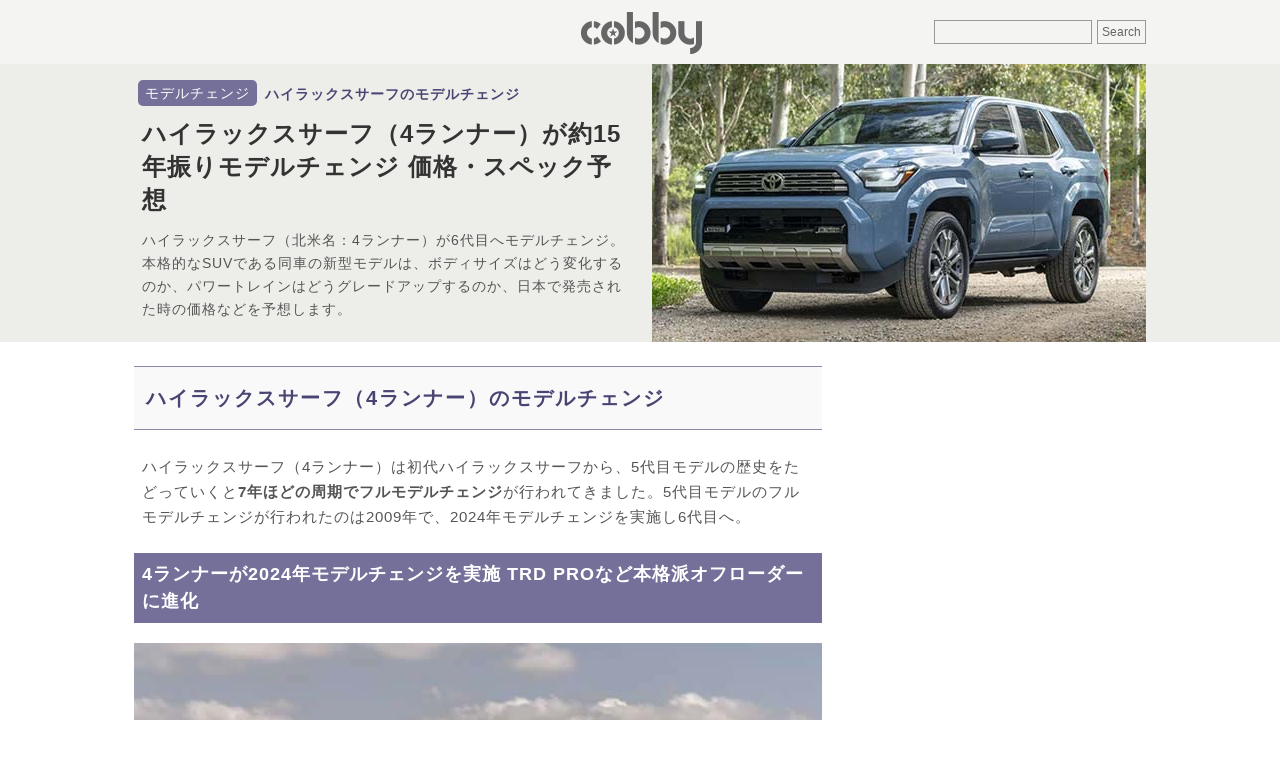

--- FILE ---
content_type: text/html; charset=UTF-8
request_url: https://cobby.jp/hiluxsurf-modelchange.html
body_size: 23279
content:

<!DOCTYPE html>
<html lang="ja">
<head>
<meta charset="UTF-8">
<title>ハイラックスサーフ（4ランナー）が約15年振りモデルチェンジ 価格・スペック予想 - COBBY</title>
<link rel="shortcut icon" href="https://cobby.jp/favicon.ico">
<link rel="apple-touch-icon-precomposed" href="https://cobby.jp/apple-touch-icon-precomposed.png">
<meta property="og:locale" content="ja_JP">
<meta name='robots' content='max-image-preview:large' />
<meta name="description"  content="ハイラックスサーフ（北米名：4ランナー）のモデルチェンジ情報、トヨタの世界的人気車種である車の、ボディサイズやエンジンスペックがどうグレードアップ、車中泊をよりしやすくなるのか、日本で発売された時の価格帯を予想。" />

<meta name="keywords"  content="ハイラックスサーフ,モデルチェンジ" />

<link rel="canonical" href="https://cobby.jp/hiluxsurf-modelchange.html" />
<meta property="og:title" content="ハイラックスサーフ（4ランナー）が約15年振りモデルチェンジ 価格・スペック予想" />
<meta property="og:type" content="article" />
<meta property="og:url" content="https://cobby.jp/hiluxsurf-modelchange.html" />
<meta property="og:image" content="https://cobby.jp/wp-content/uploads/2017/05/240410_hiluxsurf-modelchange-01.jpg" />
<meta property="og:site_name" content="COBBY" />
<meta property="fb:app_id" content="720843561637574" />
<meta property="article:published_time" content="2017-05-10T06:30:03Z" />
<meta property="article:modified_time" content="2025-11-14T01:28:05Z" />
<meta name="twitter:card" content="summary_large_image" />
<meta name="twitter:site" content="@cobby_jp" />
<meta name="twitter:domain" content="cobby.jp" />
<meta name="twitter:title" content="ハイラックスサーフ（4ランナー）が約15年振りモデルチェンジ 価格・スペック予想" />
<meta property="og:image:width" content="494" /><meta property="og:image:height" content="278" />
<link rel="amphtml" href="https://cobby.jp/hiluxsurf-modelchange.html?amp=1">
<style>
html,body,div,span,object,iframe,h1,h2,h3,h4,h5,h6,p,blockquote,pre,abbr,address,cite,code,del,dfn,em,img,ins,kbd,q,samp,small,strong,sub,sup,var,b,i,dl,dt,dd,ol,ul,li,fieldset,form,label,legend,table,caption,tbody,tfoot,thead,tr,th,td,article,aside,canvas,details,figcaption,figure,footer,header,hgroup,menu,nav,section,summary,time,mark,audio,video{margin:0;padding:0;border:0;outline:0;font-size:100%;vertical-align:baseline;background:transparent}article,aside,details,figcaption,figure,footer,header,hgroup,menu,nav,section{display:block}ul,ol{list-style:none}a{margin:0;padding:0;font-size:100%;vertical-align:baseline;background:transparent;color:inherit}table{border-collapse:collapse;border-spacing:0}input,select{vertical-align:middle;border:1px solid #999;color:#666;padding:4px;font-size:12px;background-color:#f4f4f2}img{vertical-align:top;font-size:0;line-height:0;max-width:100%;height:auto}.clearfix:after{visibility:hidden;display:block;font-size:0;content:"";clear:both;height:0}html,body{height:100%}body{font-family:-apple-system,BlinkMacSystemFont,"Helvetica Neue","Segoe UI",Hiragino Kaku Gothic ProN,"ヒラギノ角ゴ ProN W3",Arial,"メイリオ",Meiryo,sans-serif;color:#555;font-size:15px;line-height:1;background-color:#fff}#wrapper{letter-spacing:1px;margin-bottom:24px}#header-top{background-color:#F4F4F2;width:100%;height:64px}.category #header-top,.page #header-top,.search #header-top,.error404 #header-top{margin-bottom:24px}#header-top-wrapper{width:1024px;position:relative;box-sizing:border-box;padding:0 6px;margin:0 auto}#header-right{position:absolute;top:50%;right:6px;transform:translateY(-50%)}#header-center{text-align:center}#header-bottom{margin-bottom:24px;background-color:#edeee9}h1{color:#333}.contents{width:1024px;margin:0 auto;padding:0 6px;box-sizing:border-box;display:flex;justify-content:space-between;align-content:flex-start}.navi-contents{margin-left:24px;flex:0 0 300px}.navi-contents>*:last-child{margin-bottom:0}#leftside-area{width:688px}.main-container{width:688px;flex:0 0 auto;display:inline-flex;justify-content:space-between;align-content:flex-start}.main-content{flex:0 1 auto;width:100%}.category-menu-container{margin-right:16px;flex:0 0 120px}.category-menu-inner{position:-webkit-sticky;position:sticky;top:0}.menu-side-menu-container .menu-item{height:36px;display:table;font-size:12px;line-height:1.3;width:100%}.menu-side-menu-container .menu-item a{padding:0 8px;text-decoration:none;display:table-cell;vertical-align:middle}.menu-side-menu-container .current-menu-item{background-color:#f4f4f2;font-weight:700}.post{width:100%;border-bottom:1px dotted #e7e7e7;padding:8px 0 4px;display:flex;justify-content:space-between;flex-direction:row-reverse;align-content:flex-start}.thumb,.ranking-thumbnail-box,.category-new-thumbnail-box{margin-right:8px;flex:0 0 100px;height:56px;background-color:#f4f4f2;background-image:url(https://cobby.jp/wp-content/themes/base-m/images/logo.png);background-size:60% auto;background-position:center center;background-repeat:no-repeat}.wrapper{flex:0 1 auto}.sidebar-ranking,.category-list,.category-new{border-bottom:1px solid #eee;margin-bottom:24px}.sidebar-ranking:before,.topics-list-head{line-height:1.3;font-size:14px;font-weight:700;display:block;color:#666;margin:4px 0 6px}.topics-list-head{margin:6px 6px}.sidebar-ranking:before{content:"人気記事ランキング"}.category-ranking:before{content:"このカテゴリーの人気記事"}.ranking-list li{counter-increment:mycount;position:relative;display:flex;flex-direction:row-reverse;border-top:1px solid#eee;padding-top:6px;padding-bottom:6px}.ranking-list li:nth-child(2n+1){background:#f9f9f9}.ranking-title-box{font-size:14px;line-height:1.3;padding-right:4px}.ranking-title{text-decoration:none}.ranking-thumbnail-box a:before{content:counter(mycount);position:absolute;top:0;left:0;text-align:center;opacity:.8;width:21px;height:17px;line-height:1.6;font-family:'Trebuchet MS',sans-serif;font-weight:700;font-size:12px;color:#fff;background-color:#6c6294;z-index:1;margin-top:6px}.lazyimg{opacity:0;visibility:hidden}#header-bottom-wrapper{background-color:#EDEEE9}#header-bottom{width:1012px;margin:0 auto 24px;display:flex;justify-content:space-between;align-content:flex-start}#header-bottom-left{position:relative;margin:16px 0;width:500px}.header-cat{display:inline-block;float:left;padding:4px 7px 4px;border-radius:5px;margin:0 0 6px 4px;background-color:#74709A;color:#fff;font-size:14px;line-height:1.3}.header-cat a{text-decoration:none}.sub-title{padding:5px 8px 2px;line-height:1.3;display:inline-block;font-size:14px;color:#494573}.sub-title a{text-decoration:none}h1{clear:both;font-size:24px;line-height:1.4;padding:5px 0;margin-bottom:8px;margin-left:8px;color:#333}h1 a{text-decoration:none}.single-title-donyu{line-height:1.7;font-size:14px;margin-left:8px}#eyecatch{width:494px;height:278px;background-size:110% 110%;background-position:center center}.eyecatch-image{opacity:0;animation:fadeIn 2s ease 1.2s 1 normal forwards;-webkit-animation:fadeIn 2s ease 1.2s 1 normal forwards}@keyframes fadeIn{0%{opacity:0}100%{opacity:1}}@-webkit-keyframes fadeIn{0%{opacity:0}100%{opacity:1}}.main-article{flex:0 0 auto}.main-article p{line-height:1.7;margin:0 0 24px;padding:0 8px}.main-article .yokonaga-img{clear:both;position:relative;display:inline-block;min-width:300px;margin:0 0 24px;padding:0}.main-article h2{font-size:20px;line-height:1.5;letter-spacing:.1em;clear:both;color:#494573;background-color:#f9f9f9;border-top:1px solid #8e87aa;border-bottom:1px solid #8e87aa;padding:16px 12px;margin:0 0 24px}.main-article h3{font-size:18px;line-height:1.5;color:#fff;background-color:#74709a;clear:both;padding:8px;margin:0 0 20px}.msg-wrap {background-image: url("./wp-content/themes/base-m/images/msg-back.png"); background-repeat: repeat-x;background-color: #74709a;}.msg-text { font-size: 10px; color: #fff; text-align: right; line-height: 32px; max-width: 1012px; margin: 0 auto;white-space: nowrap;}</style>
<!-- Google Tag Manager -->
<script>(function(w,d,s,l,i){w[l]=w[l]||[];w[l].push({'gtm.start':
new Date().getTime(),event:'gtm.js'});var f=d.getElementsByTagName(s)[0],
j=d.createElement(s),dl=l!='dataLayer'?'&l='+l:'';j.async=true;j.src=
'https://www.googletagmanager.com/gtm.js?id='+i+dl;f.parentNode.insertBefore(j,f);
})(window,document,'script','dataLayer','GTM-NF4T7Q3');</script>
<!-- End Google Tag Manager --><link rel="preload" href="https://cobby.jp/wp-content/uploads/2017/05/240410_hiluxsurf-modelchange-02-100x56.jpg" as="image">
<style>
  #eyecatch {
    background-image: url("https://cobby.jp/wp-content/uploads/2017/05/240410_hiluxsurf-modelchange-02-100x56.jpg");
  }
</style>

<script async src="https://pagead2.googlesyndication.com/pagead/js/adsbygoogle.js?client=ca-pub-0486592574612106" crossorigin="anonymous"></script>
<script>
     (adsbygoogle = window.adsbygoogle || []).push({
          google_ad_client: "ca-pub-0486592574612106",
          enable_page_level_ads: true
     });
</script>

<script async src="https://fundingchoicesmessages.google.com/i/pub-0486592574612106?ers=1" nonce="MJt5stkPvV-um-jL74l_9g"></script><script nonce="MJt5stkPvV-um-jL74l_9g">(function() {function signalGooglefcPresent() {if (!window.frames['googlefcPresent']) {if (document.body) {const iframe = document.createElement('iframe'); iframe.style = 'width: 0; height: 0; border: none; z-index: -1000; left: -1000px; top: -1000px;'; iframe.style.display = 'none'; iframe.name = 'googlefcPresent'; document.body.appendChild(iframe);} else {setTimeout(signalGooglefcPresent, 0);}}}signalGooglefcPresent();})();</script>
<script>(function(){'use strict';function aa(a){var b=0;return function(){return b<a.length?{done:!1,value:a[b++]}:{done:!0}}}var ba="function"==typeof Object.defineProperties?Object.defineProperty:function(a,b,c){if(a==Array.prototype||a==Object.prototype)return a;a[b]=c.value;return a};
function ca(a){a=["object"==typeof globalThis&&globalThis,a,"object"==typeof window&&window,"object"==typeof self&&self,"object"==typeof global&&global];for(var b=0;b<a.length;++b){var c=a[b];if(c&&c.Math==Math)return c}throw Error("Cannot find global object");}var da=ca(this);function k(a,b){if(b)a:{var c=da;a=a.split(".");for(var d=0;d<a.length-1;d++){var e=a[d];if(!(e in c))break a;c=c[e]}a=a[a.length-1];d=c[a];b=b(d);b!=d&&null!=b&&ba(c,a,{configurable:!0,writable:!0,value:b})}}
function ea(a){return a.raw=a}function m(a){var b="undefined"!=typeof Symbol&&Symbol.iterator&&a[Symbol.iterator];if(b)return b.call(a);if("number"==typeof a.length)return{next:aa(a)};throw Error(String(a)+" is not an iterable or ArrayLike");}function fa(a){for(var b,c=[];!(b=a.next()).done;)c.push(b.value);return c}var ha="function"==typeof Object.create?Object.create:function(a){function b(){}b.prototype=a;return new b},n;
if("function"==typeof Object.setPrototypeOf)n=Object.setPrototypeOf;else{var q;a:{var ia={a:!0},ja={};try{ja.__proto__=ia;q=ja.a;break a}catch(a){}q=!1}n=q?function(a,b){a.__proto__=b;if(a.__proto__!==b)throw new TypeError(a+" is not extensible");return a}:null}var ka=n;
function r(a,b){a.prototype=ha(b.prototype);a.prototype.constructor=a;if(ka)ka(a,b);else for(var c in b)if("prototype"!=c)if(Object.defineProperties){var d=Object.getOwnPropertyDescriptor(b,c);d&&Object.defineProperty(a,c,d)}else a[c]=b[c];a.A=b.prototype}function la(){for(var a=Number(this),b=[],c=a;c<arguments.length;c++)b[c-a]=arguments[c];return b}k("Number.MAX_SAFE_INTEGER",function(){return 9007199254740991});
k("Number.isFinite",function(a){return a?a:function(b){return"number"!==typeof b?!1:!isNaN(b)&&Infinity!==b&&-Infinity!==b}});k("Number.isInteger",function(a){return a?a:function(b){return Number.isFinite(b)?b===Math.floor(b):!1}});k("Number.isSafeInteger",function(a){return a?a:function(b){return Number.isInteger(b)&&Math.abs(b)<=Number.MAX_SAFE_INTEGER}});
k("Math.trunc",function(a){return a?a:function(b){b=Number(b);if(isNaN(b)||Infinity===b||-Infinity===b||0===b)return b;var c=Math.floor(Math.abs(b));return 0>b?-c:c}});k("Object.is",function(a){return a?a:function(b,c){return b===c?0!==b||1/b===1/c:b!==b&&c!==c}});k("Array.prototype.includes",function(a){return a?a:function(b,c){var d=this;d instanceof String&&(d=String(d));var e=d.length;c=c||0;for(0>c&&(c=Math.max(c+e,0));c<e;c++){var f=d[c];if(f===b||Object.is(f,b))return!0}return!1}});
k("String.prototype.includes",function(a){return a?a:function(b,c){if(null==this)throw new TypeError("The 'this' value for String.prototype.includes must not be null or undefined");if(b instanceof RegExp)throw new TypeError("First argument to String.prototype.includes must not be a regular expression");return-1!==this.indexOf(b,c||0)}});/*

 Copyright The Closure Library Authors.
 SPDX-License-Identifier: Apache-2.0
*/
var t=this||self;function v(a){return a};var w,x;a:{for(var ma=["CLOSURE_FLAGS"],y=t,z=0;z<ma.length;z++)if(y=y[ma[z]],null==y){x=null;break a}x=y}var na=x&&x[610401301];w=null!=na?na:!1;var A,oa=t.navigator;A=oa?oa.userAgentData||null:null;function B(a){return w?A?A.brands.some(function(b){return(b=b.brand)&&-1!=b.indexOf(a)}):!1:!1}function C(a){var b;a:{if(b=t.navigator)if(b=b.userAgent)break a;b=""}return-1!=b.indexOf(a)};function D(){return w?!!A&&0<A.brands.length:!1}function E(){return D()?B("Chromium"):(C("Chrome")||C("CriOS"))&&!(D()?0:C("Edge"))||C("Silk")};var pa=D()?!1:C("Trident")||C("MSIE");!C("Android")||E();E();C("Safari")&&(E()||(D()?0:C("Coast"))||(D()?0:C("Opera"))||(D()?0:C("Edge"))||(D()?B("Microsoft Edge"):C("Edg/"))||D()&&B("Opera"));var qa={},F=null;var ra="undefined"!==typeof Uint8Array,sa=!pa&&"function"===typeof btoa;function G(){return"function"===typeof BigInt};var H=0,I=0;function ta(a){var b=0>a;a=Math.abs(a);var c=a>>>0;a=Math.floor((a-c)/4294967296);b&&(c=m(ua(c,a)),b=c.next().value,a=c.next().value,c=b);H=c>>>0;I=a>>>0}function va(a,b){b>>>=0;a>>>=0;if(2097151>=b)var c=""+(4294967296*b+a);else G()?c=""+(BigInt(b)<<BigInt(32)|BigInt(a)):(c=(a>>>24|b<<8)&16777215,b=b>>16&65535,a=(a&16777215)+6777216*c+6710656*b,c+=8147497*b,b*=2,1E7<=a&&(c+=Math.floor(a/1E7),a%=1E7),1E7<=c&&(b+=Math.floor(c/1E7),c%=1E7),c=b+wa(c)+wa(a));return c}
function wa(a){a=String(a);return"0000000".slice(a.length)+a}function ua(a,b){b=~b;a?a=~a+1:b+=1;return[a,b]};var J;J="function"===typeof Symbol&&"symbol"===typeof Symbol()?Symbol():void 0;var xa=J?function(a,b){a[J]|=b}:function(a,b){void 0!==a.g?a.g|=b:Object.defineProperties(a,{g:{value:b,configurable:!0,writable:!0,enumerable:!1}})},K=J?function(a){return a[J]|0}:function(a){return a.g|0},L=J?function(a){return a[J]}:function(a){return a.g},M=J?function(a,b){a[J]=b;return a}:function(a,b){void 0!==a.g?a.g=b:Object.defineProperties(a,{g:{value:b,configurable:!0,writable:!0,enumerable:!1}});return a};function ya(a,b){M(b,(a|0)&-14591)}function za(a,b){M(b,(a|34)&-14557)}
function Aa(a){a=a>>14&1023;return 0===a?536870912:a};var N={},Ba={};function Ca(a){return!(!a||"object"!==typeof a||a.g!==Ba)}function Da(a){return null!==a&&"object"===typeof a&&!Array.isArray(a)&&a.constructor===Object}function P(a,b,c){if(!Array.isArray(a)||a.length)return!1;var d=K(a);if(d&1)return!0;if(!(b&&(Array.isArray(b)?b.includes(c):b.has(c))))return!1;M(a,d|1);return!0}Object.freeze(new function(){});Object.freeze(new function(){});var Ea=/^-?([1-9][0-9]*|0)(\.[0-9]+)?$/;var Q;function Fa(a,b){Q=b;a=new a(b);Q=void 0;return a}
function R(a,b,c){null==a&&(a=Q);Q=void 0;if(null==a){var d=96;c?(a=[c],d|=512):a=[];b&&(d=d&-16760833|(b&1023)<<14)}else{if(!Array.isArray(a))throw Error();d=K(a);if(d&64)return a;d|=64;if(c&&(d|=512,c!==a[0]))throw Error();a:{c=a;var e=c.length;if(e){var f=e-1;if(Da(c[f])){d|=256;b=f-(+!!(d&512)-1);if(1024<=b)throw Error();d=d&-16760833|(b&1023)<<14;break a}}if(b){b=Math.max(b,e-(+!!(d&512)-1));if(1024<b)throw Error();d=d&-16760833|(b&1023)<<14}}}M(a,d);return a};function Ga(a){switch(typeof a){case "number":return isFinite(a)?a:String(a);case "boolean":return a?1:0;case "object":if(a)if(Array.isArray(a)){if(P(a,void 0,0))return}else if(ra&&null!=a&&a instanceof Uint8Array){if(sa){for(var b="",c=0,d=a.length-10240;c<d;)b+=String.fromCharCode.apply(null,a.subarray(c,c+=10240));b+=String.fromCharCode.apply(null,c?a.subarray(c):a);a=btoa(b)}else{void 0===b&&(b=0);if(!F){F={};c="ABCDEFGHIJKLMNOPQRSTUVWXYZabcdefghijklmnopqrstuvwxyz0123456789".split("");d=["+/=",
"+/","-_=","-_.","-_"];for(var e=0;5>e;e++){var f=c.concat(d[e].split(""));qa[e]=f;for(var g=0;g<f.length;g++){var h=f[g];void 0===F[h]&&(F[h]=g)}}}b=qa[b];c=Array(Math.floor(a.length/3));d=b[64]||"";for(e=f=0;f<a.length-2;f+=3){var l=a[f],p=a[f+1];h=a[f+2];g=b[l>>2];l=b[(l&3)<<4|p>>4];p=b[(p&15)<<2|h>>6];h=b[h&63];c[e++]=g+l+p+h}g=0;h=d;switch(a.length-f){case 2:g=a[f+1],h=b[(g&15)<<2]||d;case 1:a=a[f],c[e]=b[a>>2]+b[(a&3)<<4|g>>4]+h+d}a=c.join("")}return a}}return a};function Ha(a,b,c){a=Array.prototype.slice.call(a);var d=a.length,e=b&256?a[d-1]:void 0;d+=e?-1:0;for(b=b&512?1:0;b<d;b++)a[b]=c(a[b]);if(e){b=a[b]={};for(var f in e)Object.prototype.hasOwnProperty.call(e,f)&&(b[f]=c(e[f]))}return a}function Ia(a,b,c,d,e){if(null!=a){if(Array.isArray(a))a=P(a,void 0,0)?void 0:e&&K(a)&2?a:Ja(a,b,c,void 0!==d,e);else if(Da(a)){var f={},g;for(g in a)Object.prototype.hasOwnProperty.call(a,g)&&(f[g]=Ia(a[g],b,c,d,e));a=f}else a=b(a,d);return a}}
function Ja(a,b,c,d,e){var f=d||c?K(a):0;d=d?!!(f&32):void 0;a=Array.prototype.slice.call(a);for(var g=0;g<a.length;g++)a[g]=Ia(a[g],b,c,d,e);c&&c(f,a);return a}function Ka(a){return a.s===N?a.toJSON():Ga(a)};function La(a,b,c){c=void 0===c?za:c;if(null!=a){if(ra&&a instanceof Uint8Array)return b?a:new Uint8Array(a);if(Array.isArray(a)){var d=K(a);if(d&2)return a;b&&(b=0===d||!!(d&32)&&!(d&64||!(d&16)));return b?M(a,(d|34)&-12293):Ja(a,La,d&4?za:c,!0,!0)}a.s===N&&(c=a.h,d=L(c),a=d&2?a:Fa(a.constructor,Ma(c,d,!0)));return a}}function Ma(a,b,c){var d=c||b&2?za:ya,e=!!(b&32);a=Ha(a,b,function(f){return La(f,e,d)});xa(a,32|(c?2:0));return a};function Na(a,b){a=a.h;return Oa(a,L(a),b)}function Oa(a,b,c,d){if(-1===c)return null;if(c>=Aa(b)){if(b&256)return a[a.length-1][c]}else{var e=a.length;if(d&&b&256&&(d=a[e-1][c],null!=d))return d;b=c+(+!!(b&512)-1);if(b<e)return a[b]}}function Pa(a,b,c,d,e){var f=Aa(b);if(c>=f||e){var g=b;if(b&256)e=a[a.length-1];else{if(null==d)return;e=a[f+(+!!(b&512)-1)]={};g|=256}e[c]=d;c<f&&(a[c+(+!!(b&512)-1)]=void 0);g!==b&&M(a,g)}else a[c+(+!!(b&512)-1)]=d,b&256&&(a=a[a.length-1],c in a&&delete a[c])}
function Qa(a,b){var c=Ra;var d=void 0===d?!1:d;var e=a.h;var f=L(e),g=Oa(e,f,b,d);if(null!=g&&"object"===typeof g&&g.s===N)c=g;else if(Array.isArray(g)){var h=K(g),l=h;0===l&&(l|=f&32);l|=f&2;l!==h&&M(g,l);c=new c(g)}else c=void 0;c!==g&&null!=c&&Pa(e,f,b,c,d);e=c;if(null==e)return e;a=a.h;f=L(a);f&2||(g=e,c=g.h,h=L(c),g=h&2?Fa(g.constructor,Ma(c,h,!1)):g,g!==e&&(e=g,Pa(a,f,b,e,d)));return e}function Sa(a,b){a=Na(a,b);return null==a||"string"===typeof a?a:void 0}
function Ta(a,b){var c=void 0===c?0:c;a=Na(a,b);if(null!=a)if(b=typeof a,"number"===b?Number.isFinite(a):"string"!==b?0:Ea.test(a))if("number"===typeof a){if(a=Math.trunc(a),!Number.isSafeInteger(a)){ta(a);b=H;var d=I;if(a=d&2147483648)b=~b+1>>>0,d=~d>>>0,0==b&&(d=d+1>>>0);b=4294967296*d+(b>>>0);a=a?-b:b}}else if(b=Math.trunc(Number(a)),Number.isSafeInteger(b))a=String(b);else{if(b=a.indexOf("."),-1!==b&&(a=a.substring(0,b)),!("-"===a[0]?20>a.length||20===a.length&&-922337<Number(a.substring(0,7)):
19>a.length||19===a.length&&922337>Number(a.substring(0,6)))){if(16>a.length)ta(Number(a));else if(G())a=BigInt(a),H=Number(a&BigInt(4294967295))>>>0,I=Number(a>>BigInt(32)&BigInt(4294967295));else{b=+("-"===a[0]);I=H=0;d=a.length;for(var e=b,f=(d-b)%6+b;f<=d;e=f,f+=6)e=Number(a.slice(e,f)),I*=1E6,H=1E6*H+e,4294967296<=H&&(I+=Math.trunc(H/4294967296),I>>>=0,H>>>=0);b&&(b=m(ua(H,I)),a=b.next().value,b=b.next().value,H=a,I=b)}a=H;b=I;b&2147483648?G()?a=""+(BigInt(b|0)<<BigInt(32)|BigInt(a>>>0)):(b=
m(ua(a,b)),a=b.next().value,b=b.next().value,a="-"+va(a,b)):a=va(a,b)}}else a=void 0;return null!=a?a:c}function S(a,b){a=Sa(a,b);return null!=a?a:""};function T(a,b,c){this.h=R(a,b,c)}T.prototype.toJSON=function(){return Ua(this,Ja(this.h,Ka,void 0,void 0,!1),!0)};T.prototype.s=N;T.prototype.toString=function(){return Ua(this,this.h,!1).toString()};
function Ua(a,b,c){var d=a.constructor.v,e=L(c?a.h:b);a=b.length;if(!a)return b;var f;if(Da(c=b[a-1])){a:{var g=c;var h={},l=!1,p;for(p in g)if(Object.prototype.hasOwnProperty.call(g,p)){var u=g[p];if(Array.isArray(u)){var jb=u;if(P(u,d,+p)||Ca(u)&&0===u.size)u=null;u!=jb&&(l=!0)}null!=u?h[p]=u:l=!0}if(l){for(var O in h){g=h;break a}g=null}}g!=c&&(f=!0);a--}for(p=+!!(e&512)-1;0<a;a--){O=a-1;c=b[O];O-=p;if(!(null==c||P(c,d,O)||Ca(c)&&0===c.size))break;var kb=!0}if(!f&&!kb)return b;b=Array.prototype.slice.call(b,
0,a);g&&b.push(g);return b};function Va(a){return function(b){if(null==b||""==b)b=new a;else{b=JSON.parse(b);if(!Array.isArray(b))throw Error(void 0);xa(b,32);b=Fa(a,b)}return b}};function Wa(a){this.h=R(a)}r(Wa,T);var Xa=Va(Wa);var U;function V(a){this.g=a}V.prototype.toString=function(){return this.g+""};var Ya={};function Za(a){if(void 0===U){var b=null;var c=t.trustedTypes;if(c&&c.createPolicy){try{b=c.createPolicy("goog#html",{createHTML:v,createScript:v,createScriptURL:v})}catch(d){t.console&&t.console.error(d.message)}U=b}else U=b}a=(b=U)?b.createScriptURL(a):a;return new V(a,Ya)};function $a(){return Math.floor(2147483648*Math.random()).toString(36)+Math.abs(Math.floor(2147483648*Math.random())^Date.now()).toString(36)};function ab(a,b){b=String(b);"application/xhtml+xml"===a.contentType&&(b=b.toLowerCase());return a.createElement(b)}function bb(a){this.g=a||t.document||document};/*

 SPDX-License-Identifier: Apache-2.0
*/
function cb(a,b){a.src=b instanceof V&&b.constructor===V?b.g:"type_error:TrustedResourceUrl";var c,d;(c=(b=null==(d=(c=(a.ownerDocument&&a.ownerDocument.defaultView||window).document).querySelector)?void 0:d.call(c,"script[nonce]"))?b.nonce||b.getAttribute("nonce")||"":"")&&a.setAttribute("nonce",c)};function db(a){a=void 0===a?document:a;return a.createElement("script")};function eb(a,b,c,d,e,f){try{var g=a.g,h=db(g);h.async=!0;cb(h,b);g.head.appendChild(h);h.addEventListener("load",function(){e();d&&g.head.removeChild(h)});h.addEventListener("error",function(){0<c?eb(a,b,c-1,d,e,f):(d&&g.head.removeChild(h),f())})}catch(l){f()}};var fb=t.atob("aHR0cHM6Ly93d3cuZ3N0YXRpYy5jb20vaW1hZ2VzL2ljb25zL21hdGVyaWFsL3N5c3RlbS8xeC93YXJuaW5nX2FtYmVyXzI0ZHAucG5n"),gb=t.atob("WW91IGFyZSBzZWVpbmcgdGhpcyBtZXNzYWdlIGJlY2F1c2UgYWQgb3Igc2NyaXB0IGJsb2NraW5nIHNvZnR3YXJlIGlzIGludGVyZmVyaW5nIHdpdGggdGhpcyBwYWdlLg=="),hb=t.atob("RGlzYWJsZSBhbnkgYWQgb3Igc2NyaXB0IGJsb2NraW5nIHNvZnR3YXJlLCB0aGVuIHJlbG9hZCB0aGlzIHBhZ2Uu");function ib(a,b,c){this.i=a;this.u=b;this.o=c;this.g=null;this.j=[];this.m=!1;this.l=new bb(this.i)}
function lb(a){if(a.i.body&&!a.m){var b=function(){mb(a);t.setTimeout(function(){nb(a,3)},50)};eb(a.l,a.u,2,!0,function(){t[a.o]||b()},b);a.m=!0}}
function mb(a){for(var b=W(1,5),c=0;c<b;c++){var d=X(a);a.i.body.appendChild(d);a.j.push(d)}b=X(a);b.style.bottom="0";b.style.left="0";b.style.position="fixed";b.style.width=W(100,110).toString()+"%";b.style.zIndex=W(2147483544,2147483644).toString();b.style.backgroundColor=ob(249,259,242,252,219,229);b.style.boxShadow="0 0 12px #888";b.style.color=ob(0,10,0,10,0,10);b.style.display="flex";b.style.justifyContent="center";b.style.fontFamily="Roboto, Arial";c=X(a);c.style.width=W(80,85).toString()+
"%";c.style.maxWidth=W(750,775).toString()+"px";c.style.margin="24px";c.style.display="flex";c.style.alignItems="flex-start";c.style.justifyContent="center";d=ab(a.l.g,"IMG");d.className=$a();d.src=fb;d.alt="Warning icon";d.style.height="24px";d.style.width="24px";d.style.paddingRight="16px";var e=X(a),f=X(a);f.style.fontWeight="bold";f.textContent=gb;var g=X(a);g.textContent=hb;Y(a,e,f);Y(a,e,g);Y(a,c,d);Y(a,c,e);Y(a,b,c);a.g=b;a.i.body.appendChild(a.g);b=W(1,5);for(c=0;c<b;c++)d=X(a),a.i.body.appendChild(d),
a.j.push(d)}function Y(a,b,c){for(var d=W(1,5),e=0;e<d;e++){var f=X(a);b.appendChild(f)}b.appendChild(c);c=W(1,5);for(d=0;d<c;d++)e=X(a),b.appendChild(e)}function W(a,b){return Math.floor(a+Math.random()*(b-a))}function ob(a,b,c,d,e,f){return"rgb("+W(Math.max(a,0),Math.min(b,255)).toString()+","+W(Math.max(c,0),Math.min(d,255)).toString()+","+W(Math.max(e,0),Math.min(f,255)).toString()+")"}function X(a){a=ab(a.l.g,"DIV");a.className=$a();return a}
function nb(a,b){0>=b||null!=a.g&&0!==a.g.offsetHeight&&0!==a.g.offsetWidth||(pb(a),mb(a),t.setTimeout(function(){nb(a,b-1)},50))}function pb(a){for(var b=m(a.j),c=b.next();!c.done;c=b.next())(c=c.value)&&c.parentNode&&c.parentNode.removeChild(c);a.j=[];(b=a.g)&&b.parentNode&&b.parentNode.removeChild(b);a.g=null};function qb(a,b,c,d,e){function f(l){document.body?g(document.body):0<l?t.setTimeout(function(){f(l-1)},e):b()}function g(l){l.appendChild(h);t.setTimeout(function(){h?(0!==h.offsetHeight&&0!==h.offsetWidth?b():a(),h.parentNode&&h.parentNode.removeChild(h)):a()},d)}var h=rb(c);f(3)}function rb(a){var b=document.createElement("div");b.className=a;b.style.width="1px";b.style.height="1px";b.style.position="absolute";b.style.left="-10000px";b.style.top="-10000px";b.style.zIndex="-10000";return b};function Ra(a){this.h=R(a)}r(Ra,T);function sb(a){this.h=R(a)}r(sb,T);var tb=Va(sb);function ub(a){var b=la.apply(1,arguments);if(0===b.length)return Za(a[0]);for(var c=a[0],d=0;d<b.length;d++)c+=encodeURIComponent(b[d])+a[d+1];return Za(c)};function vb(a){if(!a)return null;a=Sa(a,4);var b;null===a||void 0===a?b=null:b=Za(a);return b};var wb=ea([""]),xb=ea([""]);function yb(a,b){this.m=a;this.o=new bb(a.document);this.g=b;this.j=S(this.g,1);this.u=vb(Qa(this.g,2))||ub(wb);this.i=!1;b=vb(Qa(this.g,13))||ub(xb);this.l=new ib(a.document,b,S(this.g,12))}yb.prototype.start=function(){zb(this)};
function zb(a){Ab(a);eb(a.o,a.u,3,!1,function(){a:{var b=a.j;var c=t.btoa(b);if(c=t[c]){try{var d=Xa(t.atob(c))}catch(e){b=!1;break a}b=b===Sa(d,1)}else b=!1}b?Z(a,S(a.g,14)):(Z(a,S(a.g,8)),lb(a.l))},function(){qb(function(){Z(a,S(a.g,7));lb(a.l)},function(){return Z(a,S(a.g,6))},S(a.g,9),Ta(a.g,10),Ta(a.g,11))})}function Z(a,b){a.i||(a.i=!0,a=new a.m.XMLHttpRequest,a.open("GET",b,!0),a.send())}function Ab(a){var b=t.btoa(a.j);a.m[b]&&Z(a,S(a.g,5))};(function(a,b){t[a]=function(){var c=la.apply(0,arguments);t[a]=function(){};b.call.apply(b,[null].concat(c instanceof Array?c:fa(m(c))))}})("__h82AlnkH6D91__",function(a){"function"===typeof window.atob&&(new yb(window,tb(window.atob(a)))).start()});}).call(this);

window.__h82AlnkH6D91__("[base64]/[base64]/[base64]/[base64]");</script>
</head>
<body id="gotop" class="post-template-default single single-post postid-1761 single-format-standard">
<!-- Google Tag Manager (noscript) -->
<noscript><iframe src="https://www.googletagmanager.com/ns.html?id=GTM-NF4T7Q3"
height="0" width="0" style="display:none;visibility:hidden"></iframe></noscript>
<!-- End Google Tag Manager (noscript) --><div id="wrapper">
<div id="header-top">
  <div id="header-top-wrapper">
    <div id="header-right">

<form role="search" method="get" id="searchform" action="https://cobby.jp/">
    <div><input type="text" value="" name="s" id="s" />
        <input type="submit" id="searchsubmit" value="Search" />
    </div>
</form></div>
    <div id="header-center">
	    <div id="header-logo"><a href="https://cobby.jp/"><img src="https://cobby.jp/wp-content/themes/base-m/images/logo.png" alt="COBBY"></a></div>
    </div>
  </div>
</div>

<div id="header-bottom-wrapper" class="single-head-area-color">
<div id="header-bottom" class="single-head-area-color">
<div id="header-bottom-left">
<div class="header-cat site-maincolor"><a href="https://cobby.jp/modelchange/">モデルチェンジ</a></div>
<p class="sub-title"><strong>ハイラックスサーフのモデルチェンジ</strong></p>
<h1>ハイラックスサーフ（4ランナー）が約15年振りモデルチェンジ 価格・スペック予想</h1>
<p class="single-title-donyu">ハイラックスサーフ（北米名：4ランナー）が6代目へモデルチェンジ。本格的なSUVである同車の新型モデルは、ボディサイズはどう変化するのか、パワートレインはどうグレードアップするのか、日本で発売された時の価格などを予想します。</p>
</div>
  	        <div id="eyecatch">
                <img src="https://cobby.jp/wp-content/uploads/2017/05/240410_hiluxsurf-modelchange-01.jpg" alt="ハイラックスサーフ（4ランナー）が約15年振りモデルチェンジ 価格・スペック予想" width="494" height="278" class="eyecatch-image" />
        </div>
    </div>
</div>

<div id="container" class="contents clearfix">

<div id="leftside-area">
<article id="main-article" class="main-article clearfix">
    <h2>ハイラックスサーフ（4ランナー）のモデルチェンジ</h2>
<p>ハイラックスサーフ（4ランナー）は初代ハイラックスサーフから、5代目モデルの歴史をたどっていくと<strong>7年ほどの周期でフルモデルチェンジ</strong>が行われてきました。5代目モデルのフルモデルチェンジが行われたのは2009年で、2024年モデルチェンジを実施し6代目へ。</p>
<h3>4ランナーが2024年モデルチェンジを実施 TRD PROなど本格派オフローダーに進化</h3>
<p class="yokonaga-img"><img src="https://cobby.jp/wp-content/uploads/2017/05/240410_hiluxsurf-modelchange1.jpg" alt="2024年モデルチェンジ後の4ランナー TRD PROのエクステリア"><span class="over-imgtxt">ベージュのボディカラーが似合う2024年モデルチェンジした4ランナー TRD PRO</span>
</p>
<p>北米で2009年から販売している4ランナーが2024年にモデルチェンジして6代目に。<br>
特別なグレードのトレイルハンターや悪路走破性の高いTRD PROもラインナップし進化しました。</p>
<p>2026年秋頃に4ランナーがハイラックスサーフとして日本市場で復活する、という噂もありますがランドクルーザー250などのランクルシリーズとボディサイズや性格が似ていることから、4ランナーの日本発売の可能性は低いと考えます。</p>
<div class="ad-bottom clearfix">
<script async src="https://pagead2.googlesyndication.com/pagead/js/adsbygoogle.js?client=ca-pub-0486592574612106" crossorigin="anonymous"></script>
<ins class="adsbygoogle"
     style="display:block; text-align:center;"
     data-ad-layout="in-article"
     data-ad-format="fluid"
     data-ad-client="ca-pub-0486592574612106"
     data-ad-slot="7082180268"></ins>
<script>
     (adsbygoogle = window.adsbygoogle || []).push({});
</script>
</div>
<h3>本格的SUVハイラックスサーフのルーツはピックアップトラック</h3>
<p class="yokonaga-img"><img src="https://cobby.jp/wp-content/uploads/2017/05/170510_hiluxsurf-modelchange-001.jpg" alt="4ライナーのエクステリア"><span class="over-imgtxt">日本でも2017年に復活したハイラックス（ピックアップトラック）を源流に持つサーフは日本のRVブームを牽引した伝説的なSUV</span></p>
<p>日本での販売は4代目モデルを最後に2009年に終了してしまった<strong>ハイラックスサーフは、ピップアップトラック・ハイラックスの派生車</strong>として、1983年に発売されました。</p>
<p>世界中で大ヒットを記録したハリウッド映画「バック・トゥ・ザ・フューチャー」で主人公の憧れの車が、ハイラックス（北米名：タコマ）だった事もあり、ハイラックスシリーズは人気車の仲間入りをしました。</p>
<p>ハイラックスサーフは、オフロード走行での抜群の安定性、タフな車体が魅力的な本格的なSUVです。<strong>日本では大型セグメントの車種に分類される</strong>同車は、日本の街中走行などの道路事情にはマッチしていないため、売上が徐々に低迷し、ランドクルーザー・プラドに吸収される形で日本では販売を終えました。</p>
<p>北米市場などでは、いまだに根強い人気を保ち続けているハイラックスサーフ（北米名：4ランナー）は、そのルーツとなった車であるタコマが、2015年末にフルモデルチェンジが行った流れで、タコマをベースに、4ランナーもフルモデルチェンジが行われると期待が寄せられています。またSUV市場が過熱している国内市場、FJクルーザーの販売が中止されたことなどを受けて、<strong>ハイラックスサーフの日本での再登場の可能性が高まりつつあります</strong>。</p>
<h3>ハイラックスサーフ（4ランナー）5代目モデルのエクステリア</h3>
<p class="yokonaga-img"><img src="https://cobby.jp/wp-content/uploads/2017/05/170510_hiluxsurf-modelchange-002.jpg" alt="4ライナーのフロントマスク"><span class="over-imgtxt">ハイラックスサーフは北米では4ランナーとして販売され大ヒットモデルに 大胆で迫力ある佇まいは存在感抜群</span></p>
<p>本格志向のSUVであるハイラックスサーフ（北米名：4ランナー）のエクステリアは、デザインに特化している訳ではありませんが、<strong>大型のタイヤ、迫力のあるホイール、存在感を抜群のフェンダー周り、全体的に四角いデフォルメ</strong>にずっしりとした安定感があって最高にカッコいいです。</p>
<p>初代ハイラックスから数えると30年以上の長きにわたって、あらゆる場所でドライバーを守り続けてきたタフな車体は、モデルチェンジが行われる度に、進化を遂げています。</p>
<p class="yokonaga-img"><img src="https://cobby.jp/wp-content/uploads/2017/05/170510_hiluxsurf-modelchange-003.jpg" alt="悪路を走破する4ライナー"><span class="over-imgtxt">ハイラックスサーフ（4ランナー）は本格的なアウトドアを楽しむユーザーも納得の高い走破性が魅力</span></p>
<p>衝撃に強い頑丈な車に守られている安心感で、まとまった休日には、いつもよりも刺激的なアウトドアの旅に出たくなってしまいます。</p>
<h3>ハイラックスサーフ（4ランナー）5代目モデルのインテリア</h3>
<p class="yokonaga-img"><img src="https://cobby.jp/wp-content/uploads/2017/05/170510_hiluxsurf-modelchange-004.jpg" alt="4ライナーのコクピット"><span class="over-imgtxt">北米市場で販売されている4ランナーのインパネ</span></p>
<p>北米市場にて販売されている4ランナーのインテリアで注目すべきポイントは、6.1インチの解像度の高い、タッチスクリーンディスプレイが標準装備されていることです。<strong>日中や夜間であってもディスプレイに表示される情報が見やすい</strong>のが特徴です。</p>
<p class="yokonaga-img"><img src="https://cobby.jp/wp-content/uploads/2017/05/170510_hiluxsurf-modelchange-005.jpg" alt="居住性が高い4ライナー"><span class="over-imgtxt">北米市場で販売されている4ランナーの内装</span></p>
<p>また、北米市場に合わせて設計されている広々の車内スペースは、<strong>2列目や3列目シートを倒すことで車中泊をするなど目的に合わせてアレンジ</strong>する事ができます。</p>
<p>アウトドアシーンで体が冷えた時に役立つシートヒーターや、天気が良い日などには自動で開け閉めできるサンルーフは海外で好評を得ています。</p>
<h3>ハイラックスサーフ（4ランナー）5代目モデルのパワートレイン</h3>
<p class="yokonaga-img"><img src="https://cobby.jp/wp-content/uploads/2017/05/170510_hiluxsurf-modelchange-006.jpg" alt="4ランナーに使われているエンジン"></p>
<p>モデルチェンジが予定されている4ランナーでは、時代の流れに合わせて排気量を抑えながらも高出力が実現される、先進技術を取り入れた高性能エンジンの搭載が見込まれます。</p>
<div class="scroll">
<table>
<caption>5代目4ランナー（ハイラックスサーフ）のパワートレイン</caption>
<tr>
<th>エンジンの種類</th>
<td>V型6気筒DOHC</td>
</tr>
<tr>
<th>排気量</th>
<td>4L</td>
</tr>
<tr>
<th>最高出力</th>
<td>201ps/5,600rpm</td>
</tr>
<tr>
<th>最大トルク</th>
<td>377Nm/4,800rpm</td>
</tr>
<tr>
<th>トランスミッション</th>
<td>5AT</td>
</tr>
<tr>
<th>駆動方式</th>
<td>4WD</td>
</tr>
</table>
</div>
<h3>ハイラックスサーフ（4ランナー）5代目モデルのボディサイズ</h3>
<p class="yokonaga-img"><img src="https://cobby.jp/wp-content/uploads/2017/05/170510_hiluxsurf-modelchange-007.jpg" alt="山道を走る4ランナー"></p>
<p>SUV人気が高まる中、北米で販売されている5代目モデルが2024年に、日本で再発売されるとの噂があります。もしも、再発売されれば、4ランナーの新型モデルは、日本での今後の発売を意識してボディラインをコンパクトにしたモデルをリリースするかもしれません。</p>
<div class="scroll">
<table>
<caption>5代目ハイラックスサーフ（4ランナー）のボディサイズ</caption>
<tr>
<th>全長</th>
<td>4,823mm</td>
</tr>
<tr>
<th>全幅</th>
<td>1,925mm</td>
</tr>
<tr>
<th>全高</th>
<td>1,816mm～1,885mm</td>
</tr>
<tr>
<th>ホイールベース</th>
<td>2,789mm</td>
</tr>
<tr>
<th>車両重量</th>
<td>1,996kg～2,180kg</td>
</tr>
</table>
</div>
<div class="ad-bottom clearfix">
<script async src="https://pagead2.googlesyndication.com/pagead/js/adsbygoogle.js?client=ca-pub-0486592574612106" crossorigin="anonymous"></script>
<ins class="adsbygoogle"
     style="display:block; text-align:center;"
     data-ad-layout="in-article"
     data-ad-format="fluid"
     data-ad-client="ca-pub-0486592574612106"
     data-ad-slot="5772968023"></ins>
<script>
     (adsbygoogle = window.adsbygoogle || []).push({});
</script>
</div>
<h3>ハイラックスサーフ（4ランナー）が再発売された時の価格帯は400万～500万円台</h3>
<p>北米市場など、世界各地で販売されている4ランナーの販売が日本でも行われるとの情報があります。<strong>4ランナーの北米での価格帯は400万～500万円台</strong>です。</p>
<p>もしも、ハイラックスサーフが日本で復活するとすれば、同様の価格帯が見込まれます。さらに日本市場を意識して、ランドクルーザーに装備されている「トヨタセーフティセンスP（Toyota Safety Sense P）」の衝突支援回避パッケージが搭載されれば、先の価格に15万円ほどが上乗せされます。</p>
<h3>北米では「4Runner」として人気のハイラックスサーフのモデルチェンジ遍歴</h3>
<p>ハイラックスサーフはトヨタが展開する大型SUVで、北米では「4Runner」の名前で輸出されています。2009年で日本国内の販売を終了し、逆輸入という形で販売されています。</p>
<h4>ハイラックスサーフ 初代 N60系/1983年～1989年</h4>
<p>1983年10月、前史となるウィネーゴ・トレッカーを取り込み、1984年モデルとして米国で「4Runner」の名前で販売を開始しました。<br>
1984年5月、4ナンバーのライトバン扱いで、日本での販売を開始しました。直列4気筒2.0L 3Y型ガソリンエンジンと、直列4気筒2.4L 2L型ディーゼルエンジンが用意されました。11月には2L-T型ターボディーゼルエンジンを追加しました。<br>
1986年8月、マイナーチェンジを実施。日本国内において5ナンバーとATの設定と、ワゴンタイプが追加されました。</p>
<h4>ハイラックスサーフ 2代目 N130系/1989年～1995年</h4>
<p>1989年5月、フルモデルチェンジで2代目になりました。これまでの2ドアの他。4ドアもラインナップしました。「4Runner」には2WDの設定もありますが、日本でのハイラックスサーフは4WDのみとなります。<br>
1990年8月、一部変更でV型6気筒ガソリンエンジン3.0L 3VZ-E型を追加設定し、3ナンバーとなります。<br>
1991年8月、マイナーチェンジで背面スペアタイヤ付きの3ナンバー車を新しく設定しました。上級グレードの「SSR-G」を追加しました。<br>
1992年5月、特別仕様車「夏季特別仕様車SSR-X ワイドボデー」を、10月、特別仕様車「冬季特別仕様車SSR-X ワイドボデー」を発売しました。<br>
1993年5月、マイナーチェンジを実施し、エンジンを変更し、バンと2ドアモデルの廃止。10月、特別仕様車「SSR-Xリミテッド ワイドボデー」「SSR-Vリミテッド ワイドボデー」を発売。<br>
1994年4月、字ハイラックスサーフの発売10周年を記念した記念車を限定発売しました。9月には特別仕様車「SSR-Xリミテッド ワイドボデー」を発売。<br>
1995年4月、特別仕様車「SSR-Xスポーツパッケージ ワイドボデー」「SSR-Xリミテッド ワイドボデー」を発売しました。12月、3代目と入れ替わりのため、販売を終了しました。</p>
<h4>ハイラックスサーフ 3代目 N180系/1995年～2002年</h4>
<p>1995年12月、3代目になって登場しました。<br>
1996年7月、「SSR-G」インタークーラー付きディーゼルターボ車にワイドボディを追加しました。<br>
1997年1月、特別仕様車「SSR-Xリミテッド ワイドボデー」を発売しました。<br>
1998年8月、マイナーチェンジを実施し、初のFR車「スポーツランナー」が追加されました。10月には特別仕様車「SSR-X Vセレクション」を発売。<br>
1999年11月、特別仕様車「SSR-Xプレミアムセレクション」を発売しました。<br>
2000年7月、マイナーチェンジを実施し、エンジンの変更とMTモデルの廃止、「2.7 SSR-V」を新たに追加しました。<br>
2001年5月、特別仕様車「SSR-V ブラックナビゲーター」を発売。<br>
2002年11月、4代目と入れ替わりのため、販売を終了しました。</p>
<div class="ad-bottom clearfix">
<script async src="https://pagead2.googlesyndication.com/pagead/js/adsbygoogle.js?client=ca-pub-0486592574612106" crossorigin="anonymous"></script>
<ins class="adsbygoogle"
     style="display:block; text-align:center;"
     data-ad-layout="in-article"
     data-ad-format="fluid"
     data-ad-client="ca-pub-0486592574612106"
     data-ad-slot="4400176600"></ins>
<script>
     (adsbygoogle = window.adsbygoogle || []).push({});
</script>
</div>
<h4>ハイラックスサーフ 4代目 N210系/2002年～2009年</h4>
<p>2002年11月、4代目となって登場しました。ランドクルーザープラドと多くのメカニズムを共有します。<br>
2004年8月、一部改良で全車にエンジンイモビライザーシステムを標準装備しました。<br>
2005年7月、マイナーチェンジを実施し、エンジンを変更。ディーゼルモデルをラインナップから廃止。特別仕様車「LIMITED」を発売。<br>
2006年8月、一部改良と、トヨタ店チャンネル創立60周年記念の特別仕様車「SSR-Xリミテッド60thスペシャルエディション」を発売。<br>
2007年6月、一部改良と特別仕様車「リミテッド」を発売。<br>
2009年7月、ランドクルーザープラドに統合され、26年の歴史に終止符を打ちました。</p>
<h4>ハイラックスサーフ 5代目 N280系/2009年～</h4>
<p>2009年のモデルチェンジで、海外専売車「4Runner」となりました。</p>
<h4>ハイラックスサーフ 6代目 2024年～</h4>
<p>2024年に6代目へモデルチェンジ。トレイルハンターやTDR PROなどオフロードに特化するグレードも追加。</p>
<div class="scroll">
<table>
<caption>ハイラックスサーフのモデルチェンジ遍歴</caption>
  <tr>
    <th>ハイラックスサーフのモデル</th>
    <th>販売年表</th>
 </tr>
  <tr>
    <td>初代 N60系</td>
    <td>1983年～1989年</td>
 </tr>
  <tr>
    <td>2代目 N130系</td>
    <td>1989年～1995年</td>
 </tr>
  <tr>
    <td>3代目 N180系</td>
    <td>1995年～2002年</td>
 </tr>
  <tr>
    <td>4代目 N210系</td>
    <td>2002年～2009年</td>
 </tr>
  <tr>
    <td>5代目 N280系</td>
    <td>2009年～</td>
 </tr>
  <tr>
    <td>6代目</td>
    <td>2024年～</td>
 </tr>
</table>
</div>
<h2>ハイラックスサーフ（4ランナー）のモデルチェンジ、日本での発売が期待されます！</h2>
<p class="yokonaga-img"><img src="https://cobby.jp/wp-content/uploads/rdm/hiluxsurf-modelchange-rdm1.jpg" alt="ハイラックスサーフ"></p>
<p>ハイラックスサーフは、2009年に販売が終了してからも、中古市場では未だに根強い人気を保ち続けている車で、海外の自動車ディーラーを通じてハイラックス（海外名は4ランナー）の輸入車を購入するユーザーもいます。<br>
SUV市場が日本や世界各地で加熱する中でトヨタのRAV4が2019年日本で復活。今後4ランナーのモデルチェンジ、ハイラックスサーフの日本での再登場も期待されます。</p>

        <div class="ad-bottom clearfix">

<div class="ad-bottom-left">
<script async src="https://pagead2.googlesyndication.com/pagead/js/adsbygoogle.js?client=ca-pub-0486592574612106" crossorigin="anonymous"></script>
<ins class="adsbygoogle"
     style="display:inline-block;width:336px;height:280px"
     data-ad-client="ca-pub-0486592574612106"
     data-ad-slot="2948984717"></ins>
<script>
(adsbygoogle = window.adsbygoogle || []).push({});
</script>
</div>

<div class="ad-bottom-right">
<script async src="https://pagead2.googlesyndication.com/pagead/js/adsbygoogle.js?client=ca-pub-0486592574612106" crossorigin="anonymous"></script>
<ins class="adsbygoogle"
     style="display:inline-block;width:336px;height:280px"
     data-ad-client="ca-pub-0486592574612106"
     data-ad-slot="5902451118"></ins>
<script>
(adsbygoogle = window.adsbygoogle || []).push({});
</script>
</div>

</div>    </article>
<aside id="article-bottom">
    <div id="related-posts-area">
      <p class="related-posts-area-head">ハイラックスサーフのモデルチェンジの関連記事</p>
    <div class="related-posts">
</div>    <div class='yarpp yarpp-related yarpp-related-website yarpp-template-yarpp-template-new'>

<ol class="yarpp clearfix">
	            <li class="yarpp-detail clearfix">
                <span class="yarpp-detail-title-box"><a href="https://cobby.jp/hiluxsurf-wheel.html">ハイラックスサーフのホイールにカスタムできるかっこいいアルミ15選</a></span>
                <span class="yarpp-detail-thumbnail-box"><a href="https://cobby.jp/hiluxsurf-wheel.html" title="ハイラックスサーフのホイールにカスタムできるかっこいいアルミ15選"><img data-src="https://cobby.jp/wp-content/uploads/2019/04/hiluxsurf-wheel-eyecatch-100x56.jpg" alt="ハイラックスサーフのホイールにカスタムできるかっこいいアルミ15選" width="100" height="56" class="lazyimg lazyload" ></a></span>
                <!-- ()-->
            </li>
            	            <li class="yarpp-detail clearfix">
                <span class="yarpp-detail-title-box"><a href="https://cobby.jp/hiluxsurf-tire.html">ハイラックスサーフのタイヤ～SUV用オールテレーン/マッドテレーンおすすめ10選</a></span>
                <span class="yarpp-detail-thumbnail-box"><a href="https://cobby.jp/hiluxsurf-tire.html" title="ハイラックスサーフのタイヤ～SUV用オールテレーン/マッドテレーンおすすめ10選"><img data-src="https://cobby.jp/wp-content/uploads/2019/04/190501_hiluxsurf-tire2-100x56.jpg" alt="ハイラックスサーフのタイヤ～SUV用オールテレーン/マッドテレーンおすすめ10選" width="100" height="56" class="lazyimg lazyload" ></a></span>
                <!-- ()-->
            </li>
            	            <li class="yarpp-detail clearfix">
                <span class="yarpp-detail-title-box"><a href="https://cobby.jp/hiluxsurf-studlesstire.html">ハイラックスサーフのスタッドレス～純正サイズの人気冬タイヤ10選</a></span>
                <span class="yarpp-detail-thumbnail-box"><a href="https://cobby.jp/hiluxsurf-studlesstire.html" title="ハイラックスサーフのスタッドレス～純正サイズの人気冬タイヤ10選"><img data-src="https://cobby.jp/wp-content/uploads/2019/10/hiluxsurf-studlesstire_eye-100x56.jpg" alt="ハイラックスサーフのスタッドレス～純正サイズの人気冬タイヤ10選" width="100" height="56" class="lazyimg lazyload" ></a></span>
                <!-- ()-->
            </li>
            	            <li class="yarpp-detail clearfix">
                <span class="yarpp-detail-title-box"><a href="https://cobby.jp/ft-4x.html">FJクルーザーの後継か FT-4Xのスペック市販化などコンパクトクルーザーEVのモデルとも</a></span>
                <span class="yarpp-detail-thumbnail-box"><a href="https://cobby.jp/ft-4x.html" title="FJクルーザーの後継か FT-4Xのスペック市販化などコンパクトクルーザーEVのモデルとも"><img data-src="https://cobby.jp/wp-content/uploads/2017/04/170419_ft-4x2-100x56.jpg" alt="FJクルーザーの後継か FT-4Xのスペック市販化などコンパクトクルーザーEVのモデルとも" width="100" height="56" class="lazyimg lazyload" ></a></span>
                <!-- ()-->
            </li>
            	            <li class="yarpp-detail clearfix">
                <span class="yarpp-detail-title-box"><a href="https://cobby.jp/landcruiser-300.html">ランドクルーザー300系へフルモデルチェンジ GA-Fプラットフォーム採用で510万円から</a></span>
                <span class="yarpp-detail-thumbnail-box"><a href="https://cobby.jp/landcruiser-300.html" title="ランドクルーザー300系へフルモデルチェンジ GA-Fプラットフォーム採用で510万円から"><img data-src="https://cobby.jp/wp-content/uploads/2017/09/211220_landcruiser-300-02-100x56.jpg" alt="ランドクルーザー300系へフルモデルチェンジ GA-Fプラットフォーム採用で510万円から" width="100" height="56" class="lazyimg lazyload" ></a></span>
                <!-- ()-->
            </li>
            	            <li class="yarpp-detail clearfix">
                <span class="yarpp-detail-title-box"><a href="https://cobby.jp/landcruiser-heritage.html">ランクルの限定モデル「ヘリテージエディション」が北米で発売 日本導入は未定</a></span>
                <span class="yarpp-detail-thumbnail-box"><a href="https://cobby.jp/landcruiser-heritage.html" title="ランクルの限定モデル「ヘリテージエディション」が北米で発売 日本導入は未定"><img data-src="https://cobby.jp/wp-content/uploads/2019/01/190124_landcruiser-heritage2-100x56.jpg" alt="ランクルの限定モデル「ヘリテージエディション」が北米で発売 日本導入は未定" width="100" height="56" class="lazyimg lazyload" ></a></span>
                <!-- ()-->
            </li>
            	            <li class="yarpp-detail clearfix">
                <span class="yarpp-detail-title-box"><a href="https://cobby.jp/yariscross-modelchange.html">ヤリスクロスがモデルチェンジでアッパーグリルパターン変更・待望のアームレスト追加</a></span>
                <span class="yarpp-detail-thumbnail-box"><a href="https://cobby.jp/yariscross-modelchange.html" title="ヤリスクロスがモデルチェンジでアッパーグリルパターン変更・待望のアームレスト追加"><img data-src="https://cobby.jp/wp-content/uploads/2020/06/220808_yariscross-modelchange1-100x56.jpg" alt="ヤリスクロスがモデルチェンジでアッパーグリルパターン変更・待望のアームレスト追加" width="100" height="56" class="lazyimg lazyload" ></a></span>
                <!-- ()-->
            </li>
            	            <li class="yarpp-detail clearfix">
                <span class="yarpp-detail-title-box"><a href="https://cobby.jp/landcruiser70-modelchange.html">ランドクルーザー70のモデルチェンジ 再再販ナナマルが3ナンバーで乗用車登録に</a></span>
                <span class="yarpp-detail-thumbnail-box"><a href="https://cobby.jp/landcruiser70-modelchange.html" title="ランドクルーザー70のモデルチェンジ 再再販ナナマルが3ナンバーで乗用車登録に"><img data-src="https://cobby.jp/wp-content/uploads/2023/04/231031_landcruiser70-modelchange2-100x56.jpg" alt="ランドクルーザー70のモデルチェンジ 再再販ナナマルが3ナンバーで乗用車登録に" width="100" height="56" class="lazyimg lazyload" ></a></span>
                <!-- ()-->
            </li>
            	            <li class="yarpp-detail clearfix">
                <span class="yarpp-detail-title-box"><a href="https://cobby.jp/crowncrossover-modelchange.html">クラウンクロスオーバーのモデルチェンジ 誕生70周年特別仕様車追加</a></span>
                <span class="yarpp-detail-thumbnail-box"><a href="https://cobby.jp/crowncrossover-modelchange.html" title="クラウンクロスオーバーのモデルチェンジ 誕生70周年特別仕様車追加"><img data-src="https://cobby.jp/wp-content/uploads/2023/04/230601_crowncrossover-modelchange2-100x56.jpg" alt="クラウンクロスオーバーのモデルチェンジ 誕生70周年特別仕様車追加" width="100" height="56" class="lazyimg lazyload" ></a></span>
                <!-- ()-->
            </li>
            	            <li class="yarpp-detail clearfix">
                <span class="yarpp-detail-title-box"><a href="https://cobby.jp/crownestate-modelchange.html">クラウンエステートの発売開始 トヨタ初2mフルフラットのラゲージルーム拡張ボード装備</a></span>
                <span class="yarpp-detail-thumbnail-box"><a href="https://cobby.jp/crownestate-modelchange.html" title="クラウンエステートの発売開始 トヨタ初2mフルフラットのラゲージルーム拡張ボード装備"><img data-src="https://cobby.jp/wp-content/uploads/2025/04/250408_crownestate-modelchange02-100x56.jpg" alt="クラウンエステートの発売開始 トヨタ初2mフルフラットのラゲージルーム拡張ボード装備" width="100" height="56" class="lazyimg lazyload" ></a></span>
                <!-- ()-->
            </li>
            	</ol>
</div>
    </div>

	
	    <div id="nextprev-nav">
    <div id="prev-post"><p class="nextprev-title"><a href="https://cobby.jp/sx4scross-modelchange.html">SX4 Sクロスのマイナーチェンジ</a></p><p class="nextprev-thumb"><a href="https://cobby.jp/sx4scross-modelchange.html" title="SX4 S-CROSSがマイナーチェンジせず国内販売終了 海外向けの販売は継続"><img data-src="https://cobby.jp/wp-content/uploads/2017/05/170615_sx4scross-modelchange-011-218x123.jpg" alt="SX4 S-CROSSがマイナーチェンジせず国内販売終了 海外向けの販売は継続" width="218" height="123" class="lazyimg lazyload"></a></p></div><div id="next-post"><p class="nextprev-title"><a href="https://cobby.jp/infinity-q-30.html">インフィニティQ30・QX30のモデルチェンジ</a></p><p class="nextprev-thumb"><a href="https://cobby.jp/infinity-q-30.html" title="インフィニティQ30とQX30の生産終了 プレミアムな外装と内装に注目"><img data-src="https://cobby.jp/wp-content/uploads/2017/05/170512_infinity-q-302-218x123.jpg" alt="インフィニティQ30とQX30の生産終了 プレミアムな外装と内装に注目" width="218" height="123" class="lazyimg lazyload"></a></p></div>    </div>
    
    </aside>

</div>


<div id="sidebar" class="navi-contents">

<div class="ad-side skyscraper">
<div id="sidebar-topad-skyscraper">
<script async src="https://pagead2.googlesyndication.com/pagead/js/adsbygoogle.js?client=ca-pub-0486592574612106" crossorigin="anonymous"></script>
<ins class="adsbygoogle"
     style="display:inline-block;width:300px;height:600px"
     data-ad-client="ca-pub-0486592574612106"
     data-ad-slot="7740157404"></ins>
<script>
(adsbygoogle = window.adsbygoogle || []).push({});
</script>
</div>
</div>

<div class="sidebar-ranking">
<ol class="ranking-list overall">
<li>
<span class="ranking-title-box"><a href="/car-emblem.html" class="ranking-title">車のエンブレム一覧・日本車や外車の個性的なロゴマーク</a></span>
<span class="ranking-thumbnail-box"><a href="/car-emblem.html"  title="車のエンブレム一覧・日本車や外車の個性的なロゴマーク"><img data-src="https://cobby.jp/wp-content/uploads/2017/05/170504_car-emblem-2-100x56.jpg" width="100" height="56" alt="車のエンブレム一覧・日本車や外車の個性的なロゴマーク" title="車のエンブレム一覧・日本車や外車の個性的なロゴマーク" class="lazyimg lazyload" /></a></span>
</li>
<li>
<span class="ranking-title-box"><a href="/mfgost-car.html" class="ranking-title">MFゴーストに登場した車一覧 86とバトルするスーパーカーに注目！</a></span>
<span class="ranking-thumbnail-box"><a href="/mfgost-car.html"  title="MFゴーストに登場した車一覧 86とバトルするスーパーカーに注目！"><img data-src="https://cobby.jp/wp-content/uploads/2019/07/mfgost_eye1-100x56.jpg" width="100" height="56" alt="MFゴーストに登場した車一覧 86とバトルするスーパーカーに注目！" title="MFゴーストに登場した車一覧 86とバトルするスーパーカーに注目！" class="lazyimg lazyload" /></a></span>
</li>
<li>
<span class="ranking-title-box"><a href="/newmodelcar-list.html" class="ranking-title">新型車モデルチェンジの2026年最新情報 メーカー・車種一覧</a></span>
<span class="ranking-thumbnail-box"><a href="/newmodelcar-list.html"  title="新型車モデルチェンジの2026年最新情報 メーカー・車種一覧"><img data-src="https://cobby.jp/wp-content/uploads/2019/01/230418_newmodelcar-list2-100x56.jpg" width="100" height="56" alt="新型車モデルチェンジの2026年最新情報 メーカー・車種一覧" title="新型車モデルチェンジの2026年最新情報 メーカー・車種一覧" class="lazyimg lazyload" /></a></span>
</li>
<li>
<span class="ranking-title-box"><a href="/wild-speed.html" class="ranking-title">ワイルド・スピードの車101車種写真付き解説で映画がもっと面白く</a></span>
<span class="ranking-thumbnail-box"><a href="/wild-speed.html"  title="ワイルド・スピードの車101車種写真付き解説で映画がもっと面白く"><img data-src="https://cobby.jp/wp-content/uploads/2019/01/wild-speed-eyecatch-100x56.jpg" width="100" height="56" alt="ワイルド・スピードの車101車種写真付き解説で映画がもっと面白く" title="ワイルド・スピードの車101車種写真付き解説で映画がもっと面白く" class="lazyimg lazyload" /></a></span>
</li>
<li>
<span class="ranking-title-box"><a href="/rx-modelchange.html" class="ranking-title">レクサスRXのモデルチェンジは2027年以降 外装はESに採用する次世代スピンドルボディか</a></span>
<span class="ranking-thumbnail-box"><a href="/rx-modelchange.html"  title="レクサスRXのモデルチェンジは2027年以降 外装はESに採用する次世代スピンドルボディか"><img data-src="https://cobby.jp/wp-content/uploads/2018/03/250703_rx-modelchange-2-100x56.jpg" width="100" height="56" alt="レクサスRXのモデルチェンジは2027年以降 外装はESに採用する次世代スピンドルボディか" title="レクサスRXのモデルチェンジは2027年以降 外装はESに採用する次世代スピンドルボディか" class="lazyimg lazyload" /></a></span>
</li>
<li>
<span class="ranking-title-box"><a href="/toyota-newmodelcar.html" class="ranking-title">トヨタの新型車カレンダー・モデルチェンジ情報2017～2030</a></span>
<span class="ranking-thumbnail-box"><a href="/toyota-newmodelcar.html"  title="トヨタの新型車カレンダー・モデルチェンジ情報2017～2030"><img data-src="https://cobby.jp/wp-content/uploads/2017/05/221024_toyota-newmodelcar2-100x56.jpg" width="100" height="56" alt="トヨタの新型車カレンダー・モデルチェンジ情報2017～2030" title="トヨタの新型車カレンダー・モデルチェンジ情報2017～2030" class="lazyimg lazyload" /></a></span>
</li>
<li>
<span class="ranking-title-box"><a href="/honda-newmodelcar.html" class="ranking-title">ホンダの新型車カレンダー・モデルチェンジ情報2026</a></span>
<span class="ranking-thumbnail-box"><a href="/honda-newmodelcar.html"  title="ホンダの新型車カレンダー・モデルチェンジ情報2026"><img data-src="https://cobby.jp/wp-content/uploads/2017/05/221017_honda-newmodelcar2-100x56.jpg" width="100" height="56" alt="ホンダの新型車カレンダー・モデルチェンジ情報2026" title="ホンダの新型車カレンダー・モデルチェンジ情報2026" class="lazyimg lazyload" /></a></span>
</li>
<li>
<span class="ranking-title-box"><a href="/conan-cars.html" class="ranking-title">名探偵コナンの車！人気キャラクターの愛車とナンバー一覧</a></span>
<span class="ranking-thumbnail-box"><a href="/conan-cars.html"  title="名探偵コナンの車！人気キャラクターの愛車とナンバー一覧"><img data-src="https://cobby.jp/wp-content/uploads/2019/03/conan-cars-eyecatch-100x56.jpg" width="100" height="56" alt="名探偵コナンの車！人気キャラクターの愛車とナンバー一覧" title="名探偵コナンの車！人気キャラクターの愛車とナンバー一覧" class="lazyimg lazyload" /></a></span>
</li>
<li>
<span class="ranking-title-box"><a href="/initiald-cars.html" class="ranking-title">頭文字Dに登場した車！車好きのバイブル漫画イニシャルD劇中車まとめ</a></span>
<span class="ranking-thumbnail-box"><a href="/initiald-cars.html"  title="頭文字Dに登場した車！車好きのバイブル漫画イニシャルD劇中車まとめ"><img data-src="https://cobby.jp/wp-content/uploads/2019/07/initiald-cars_eye-100x56.jpg" width="100" height="56" alt="頭文字Dに登場した車！車好きのバイブル漫画イニシャルD劇中車まとめ" title="頭文字Dに登場した車！車好きのバイブル漫画イニシャルD劇中車まとめ" class="lazyimg lazyload" /></a></span>
</li>
<li>
<span class="ranking-title-box"><a href="/1500cc-car.html" class="ranking-title">1500ccの車おすすめランキングTOP17～人気のSUVなどの特徴をチェックしよう</a></span>
<span class="ranking-thumbnail-box"><a href="/1500cc-car.html"  title="1500ccの車おすすめランキングTOP17～人気のSUVなどの特徴をチェックしよう"><img data-src="https://cobby.jp/wp-content/uploads/2023/11/231110_1500cc-car2-100x56.jpg" width="100" height="56" alt="1500ccの車おすすめランキングTOP17～人気のSUVなどの特徴をチェックしよう" title="1500ccの車おすすめランキングTOP17～人気のSUVなどの特徴をチェックしよう" class="lazyimg lazyload" /></a></span>
</li>
</ol>
</div>

<div class="category-new category-modelchange"><ul>
<li class="clearfix"><span class="category-new-title"><a href="https://cobby.jp/flair-modelchange.html">フレアのモデルチェンジ情報 ワイドグリル刷新と新規ボディカラー追加</a></span><span class="category-new-thumbnail-box"><a href="https://cobby.jp/flair-modelchange.html" title="フレアのモデルチェンジ情報 ワイドグリル刷新と新規ボディカラー追加"><img data-src="https://cobby.jp/wp-content/uploads/2020/01/250115_flair-modelchange2-100x56.jpg" alt="フレアのモデルチェンジ情報 ワイドグリル刷新と新規ボディカラー追加" width="100" height="56" class="lazyimg lazyload"></a></span></li>
<li class="clearfix"><span class="category-new-title"><a href="https://cobby.jp/hiace-modelchange.html">ハイエースのモデルチェンジ 2026年は内外装刷新のマイチェンで300系は2027年以降</a></span><span class="category-new-thumbnail-box"><a href="https://cobby.jp/hiace-modelchange.html" title="ハイエースのモデルチェンジ 2026年は内外装刷新のマイチェンで300系は2027年以降"><img data-src="https://cobby.jp/wp-content/uploads/2019/04/hiace-modelchange-eyecatch-100x56.jpg" alt="ハイエースのモデルチェンジ 2026年は内外装刷新のマイチェンで300系は2027年以降" width="100" height="56" class="lazyimg lazyload"></a></span></li>
<li class="clearfix"><span class="category-new-title"><a href="https://cobby.jp/impreza-minorchange.html">インプレッサはモデルチェンジでフルインナーフレーム搭載のクロストレックベースに</a></span><span class="category-new-thumbnail-box"><a href="https://cobby.jp/impreza-minorchange.html" title="インプレッサはモデルチェンジでフルインナーフレーム搭載のクロストレックベースに"><img data-src="https://cobby.jp/wp-content/uploads/2026/01/260115_impreza-minorchange2-100x56.jpg" alt="インプレッサはモデルチェンジでフルインナーフレーム搭載のクロストレックベースに" width="100" height="56" class="lazyimg lazyload"></a></span></li>
<li class="clearfix"><span class="category-new-title"><a href="https://cobby.jp/yaris-modelchange.html">ヤリスのモデルチェンジ 限定100台の特別仕様車GRヤリス MORIZO RR設定</a></span><span class="category-new-thumbnail-box"><a href="https://cobby.jp/yaris-modelchange.html" title="ヤリスのモデルチェンジ 限定100台の特別仕様車GRヤリス MORIZO RR設定"><img data-src="https://cobby.jp/wp-content/uploads/2019/10/240112_yaris-modelchange2-100x56.jpg" alt="ヤリスのモデルチェンジ 限定100台の特別仕様車GRヤリス MORIZO RR設定" width="100" height="56" class="lazyimg lazyload"></a></span></li>
<li class="clearfix"><span class="category-new-title"><a href="https://cobby.jp/harrier-modelchange.html">ハリアーのモデルチェンジ2027年か 一部改良で特別仕様車ナイトシェードも追加</a></span><span class="category-new-thumbnail-box"><a href="https://cobby.jp/harrier-modelchange.html" title="ハリアーのモデルチェンジ2027年か 一部改良で特別仕様車ナイトシェードも追加"><img data-src="https://cobby.jp/wp-content/uploads/2018/07/230601_harrier-modelchange2-100x56.jpg" alt="ハリアーのモデルチェンジ2027年か 一部改良で特別仕様車ナイトシェードも追加" width="100" height="56" class="lazyimg lazyload"></a></span></li>
</ul></div>

<div class="ad-side">
<div id="sidebar-topad">
<script async src="https://pagead2.googlesyndication.com/pagead/js/adsbygoogle.js?client=ca-pub-0486592574612106" crossorigin="anonymous"></script>
<ins class="adsbygoogle"
     style="display:inline-block;width:300px;height:250px"
     data-ad-client="ca-pub-0486592574612106"
     data-ad-slot="7379184313"></ins>
<script>
(adsbygoogle = window.adsbygoogle || []).push({});
</script>
</div>
</div>
<div class="topics-list">
<p class="topics-list-head">ハイラックスサーフ特集</p>
<ul>
<li class="clearfix">
<p class="title"><a href="https://cobby.jp/hiluxsurf-tire.html">ハイラックスサーフのタイヤ</a></p>
<p class="thumb"><a href="https://cobby.jp/hiluxsurf-tire.html" title="ハイラックスサーフのタイヤ"><img data-src="https://cobby.jp/wp-content/uploads/2019/04/190501_hiluxsurf-tire2-100x56.jpg" alt="ハイラックスサーフのタイヤ" width="100" height="56" class="lazyimg lazyload" ></a></p>
</li><li class="clearfix current-post">
<p class="title">ハイラックスサーフのモデルチェンジ</p>
<p class="thumb"><img data-src="https://cobby.jp/wp-content/uploads/2017/05/240410_hiluxsurf-modelchange-02-100x56.jpg" alt="ハイラックスサーフのモデルチェンジ" width="100" height="56" class="lazyimg lazyload" ></p>
</li><li class="clearfix">
<p class="title"><a href="https://cobby.jp/hiluxsurf-studlesstire.html">ハイラックスサーフのスタッドレス</a></p>
<p class="thumb"><a href="https://cobby.jp/hiluxsurf-studlesstire.html" title="ハイラックスサーフのスタッドレス"><img data-src="https://cobby.jp/wp-content/uploads/2019/10/hiluxsurf-studlesstire_eye-100x56.jpg" alt="ハイラックスサーフのスタッドレス" width="100" height="56" class="lazyimg lazyload" ></a></p>
</li><li class="clearfix">
<p class="title"><a href="https://cobby.jp/hiluxsurf-wheel.html">ハイラックスサーフのアルミホイール</a></p>
<p class="thumb"><a href="https://cobby.jp/hiluxsurf-wheel.html" title="ハイラックスサーフのアルミホイール"><img data-src="https://cobby.jp/wp-content/uploads/2019/04/hiluxsurf-wheel-eyecatch-100x56.jpg" alt="ハイラックスサーフのアルミホイール" width="100" height="56" class="lazyimg lazyload" ></a></p>
</li></ul>
</div>
</div>

</div>

</div>

<footer>
      <div class="sns-container">
    <aside class="share-bigbutton">
<div class="fb-share">
<a rel="nofollow" href="https://www.facebook.com/share.php?u=https://cobby.jp/hiluxsurf-modelchange.html" onclick="window.open(this.href, 'window', 'width=550, height=450,personalbar=0,toolbar=0,scrollbars=1,resizable=1'); return false;" title="Facebook"><span></span></a>
</div>
<div class="tw-share">
<a rel="nofollow noopener" class="button-twitter" href="https://twitter.com/intent/tweet?text=%E3%83%8F%E3%82%A4%E3%83%A9%E3%83%83%E3%82%AF%E3%82%B9%E3%82%B5%E3%83%BC%E3%83%95%EF%BC%884%E3%83%A9%E3%83%B3%E3%83%8A%E3%83%BC%EF%BC%89%E3%81%8C%E7%B4%8415%E5%B9%B4%E6%8C%AF%E3%82%8A%E3%83%A2%E3%83%87%E3%83%AB%E3%83%81%E3%82%A7%E3%83%B3%E3%82%B8+%E4%BE%A1%E6%A0%BC%E3%83%BB%E3%82%B9%E3%83%9A%E3%83%83%E3%82%AF%E4%BA%88%E6%83%B3%20%2d%20COBBY%0a%23%E3%83%8F%E3%82%A4%E3%83%A9%E3%83%83%E3%82%AF%E3%82%B9%E3%82%B5%E3%83%BC%E3%83%95%20%23%E3%83%A2%E3%83%87%E3%83%AB%E3%83%81%E3%82%A7%E3%83%B3%E3%82%B8%0ahttps%3A%2F%2Fcobby.jp%2Fhiluxsurf-modelchange.html" onclick="window.open(this.href), 'tweetwindow', 'width=550, height=450, personalbar=0, toolbar=0, scrollbars=1, resizable=1' ); return false;" target="_blank" title="Twitter"><span></span></a>
</div>
</aside>
    <div class="site-like-box">
  <div class="site-like-box-image-box">
    <img src="https://cobby.jp/wp-content/uploads/2017/05/240410_hiluxsurf-modelchange-01.jpg" width="494" height="278" alt="ハイラックスサーフ（4ランナー）が約15年振りモデルチェンジ 価格・スペック予想">
  </div>
  <div class="facebook-like-box-message">
    <div class="fb-like" data-href="https://www.facebook.com/cobbyjp/" data-layout="button_count" data-action="like" data-size="small" data-show-faces="false" data-share="false"></div>
  </div>
</div>
    </div>
      <div id="footer-breadcrumb">

<div itemscope itemtype="http://schema.org/BreadcrumbList" id="breadcrumb">
	<div itemprop="itemListElement" itemscope itemtype="http://schema.org/ListItem">
		<a href="https://cobby.jp/" itemprop="item"><span itemprop="name">COBBY</span></a>
        <meta itemprop="position" content="1" />
        <span class="bread">＞</span>
    </div>

            <div itemprop="itemListElement" itemscope itemtype="http://schema.org/ListItem">
    	<a href="https://cobby.jp/modelchange/" itemprop="item"><span itemprop="name">モデルチェンジ</span></a>
        <meta itemprop="position" content="2" />
    </div>

</div>


</div>
      <div id="footer-wrap" class="site-bottom-color">
    <div id="footer-content" class="clearfix">
      <div id="footer-logo"><a href="https://cobby.jp/"><img src="https://cobby.jp/wp-content/themes/base-m/images/logo.png" alt="COBBY"></a></div>
      <div class="footerNavi">
        <div class="footerNavi-cate">
      <div class="widget6">
<div class="menu-cate-menu-container"><ul id="menu-cate-menu" class="menu"><li id="menu-item-109" class="menu-item menu-item-type-taxonomy menu-item-object-category current-post-ancestor current-menu-parent current-post-parent menu-item-109"><a href="https://cobby.jp/modelchange/">モデルチェンジ</a></li>
<li id="menu-item-110" class="menu-item menu-item-type-taxonomy menu-item-object-category menu-item-110"><a href="https://cobby.jp/choice/">車選び</a></li>
<li id="menu-item-111" class="menu-item menu-item-type-taxonomy menu-item-object-category menu-item-111"><a href="https://cobby.jp/compare/">車比較</a></li>
<li id="menu-item-112" class="menu-item menu-item-type-taxonomy menu-item-object-category menu-item-112"><a href="https://cobby.jp/maintenance/">メンテナンス</a></li>
<li id="menu-item-437" class="menu-item menu-item-type-taxonomy menu-item-object-category menu-item-437"><a href="https://cobby.jp/goods/">用品・グッズ</a></li>
<li id="menu-item-439" class="menu-item menu-item-type-taxonomy menu-item-object-category menu-item-439"><a href="https://cobby.jp/information/">車の知識</a></li>
<li id="menu-item-438" class="menu-item menu-item-type-taxonomy menu-item-object-category menu-item-438"><a href="https://cobby.jp/money/">車のお金</a></li>
<li id="menu-item-17112" class="menu-item menu-item-type-taxonomy menu-item-object-category menu-item-17112"><a href="https://cobby.jp/aeroparts/">パーツ</a></li>
<li id="menu-item-17113" class="menu-item menu-item-type-taxonomy menu-item-object-category menu-item-17113"><a href="https://cobby.jp/wheel/">ホイール</a></li>
<li id="menu-item-21946" class="menu-item menu-item-type-taxonomy menu-item-object-category menu-item-21946"><a href="https://cobby.jp/tire/">タイヤ</a></li>
</ul></div></div>
        </div>
        <div class="footerNavi-other">
                  <div class="widget7" id="nav_menu-4">
            <div class="menu-footer-menu-container">
              <ul id="menu-footer-menu" class="menu">
                <li id="menu-item-70" class="menu-item menu-item-type-custom menu-item-object-custom current-menu-item current_page_item menu-item-home menu-item-70"><a href="https://cobby.jp/">HOME</a></li>
              </ul>
            </div>
          </div>
                </div>
      </div>
            <p id="cr">Copyright &copy; 2017-2026 COBBY All Rights Reserved.</p>
    </div>
  </div>
</footer>
<script src="https://cobby.jp/wp-content/themes/base-m/js/lazysizes.min.js" async></script>
<script async src="https://www.googletagmanager.com/gtag/js?id=UA-120628244-1"></script>
<script>
  window.dataLayer = window.dataLayer || [];
  function gtag(){dataLayer.push(arguments);}
  gtag('js', new Date());

  gtag('config', 'UA-120628244-1');
</script><link rel="stylesheet" type="text/css" media="all" href="https://cobby.jp/wp-content/themes/base-m/style.min.css" />
<link rel="stylesheet" type="text/css" media="all" href="https://cobby.jp/wp-content/themes/base-m/css/style-single.min.css" />
<div id="fb-root"></div>
<script>(function(d, s, id) {
  var js, fjs = d.getElementsByTagName(s)[0];
  if (d.getElementById(id)) return;
  js = d.createElement(s); js.id = id;
  js.async = true;
  js.src = "//connect.facebook.net/ja_JP/sdk.js#xfbml=1&version=v2.0";
  fjs.parentNode.insertBefore(js, fjs);
}(document, 'script', 'facebook-jssdk'));</script>
</body>
</html>

--- FILE ---
content_type: text/html; charset=utf-8
request_url: https://www.google.com/recaptcha/api2/aframe
body_size: 249
content:
<!DOCTYPE HTML><html><head><meta http-equiv="content-type" content="text/html; charset=UTF-8"></head><body><script nonce="eE9lyQM5XA5p7D-2DytfYQ">/** Anti-fraud and anti-abuse applications only. See google.com/recaptcha */ try{var clients={'sodar':'https://pagead2.googlesyndication.com/pagead/sodar?'};window.addEventListener("message",function(a){try{if(a.source===window.parent){var b=JSON.parse(a.data);var c=clients[b['id']];if(c){var d=document.createElement('img');d.src=c+b['params']+'&rc='+(localStorage.getItem("rc::a")?sessionStorage.getItem("rc::b"):"");window.document.body.appendChild(d);sessionStorage.setItem("rc::e",parseInt(sessionStorage.getItem("rc::e")||0)+1);localStorage.setItem("rc::h",'1768796940058');}}}catch(b){}});window.parent.postMessage("_grecaptcha_ready", "*");}catch(b){}</script></body></html>

--- FILE ---
content_type: application/javascript; charset=utf-8
request_url: https://fundingchoicesmessages.google.com/f/AGSKWxW2sCfXd4VL6OSn2l62rLYCLjUVMFfDdUKNUlTc1rKCqJSsG2L2xX4CxeXRUK3RO44iY1rzYgHExpYs5BIP3vCDbwPSfTf3j_UZ534PN-kMK3h5mCW7SyzIUa1M_CPfBxs83U-tDMjBMA46ADFZ5eyujVoCUJ8u8o1dhkI2ZnXI9w5z6WXZqCOdr7Mu/_?img_adv=/driveragentad2./radopenx?_ad300x250./adng.html
body_size: -1291
content:
window['356433b1-1ea4-4919-9cda-d24f0ad74602'] = true;